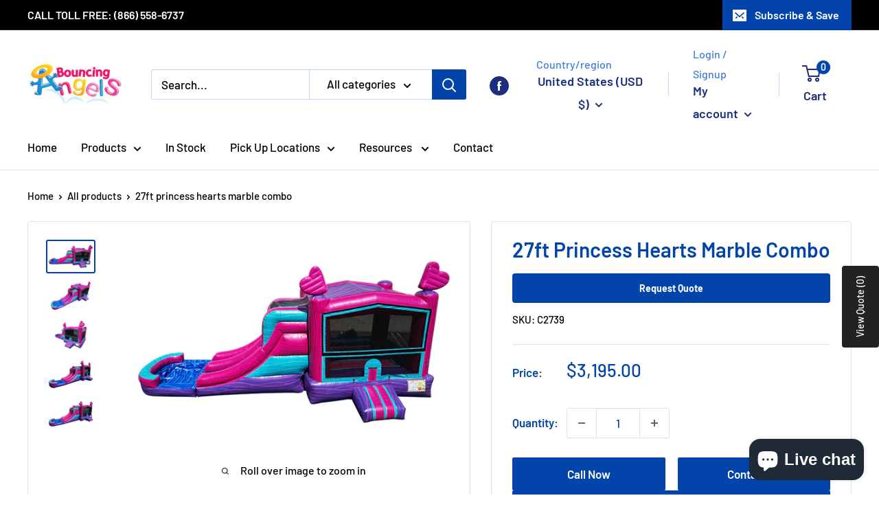

--- FILE ---
content_type: text/javascript
request_url: https://bouncingangels.com/cdn/shop/t/12/assets/custom.js?v=102476495355921946141686263669
body_size: -535
content:
//# sourceMappingURL=/cdn/shop/t/12/assets/custom.js.map?v=102476495355921946141686263669
